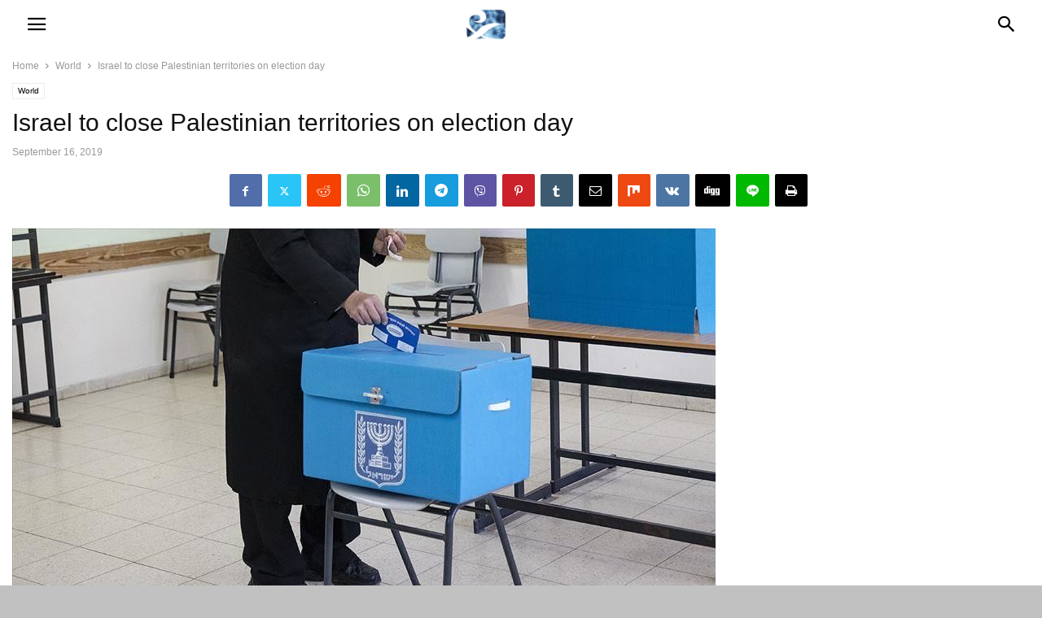

--- FILE ---
content_type: text/html; charset=UTF-8
request_url: https://www.alaturkanews.com/2019/09/16/israel-to-close-palestinian-territories-on-election-day/
body_size: 18201
content:
<!doctype html >
<!--[if IE 8]>    <html class="ie8" lang="en"> <![endif]-->
<!--[if IE 9]>    <html class="ie9" lang="en"> <![endif]-->
<!--[if gt IE 8]><!--> <html lang="en-US" prefix="og: https://ogp.me/ns#"> <!--<![endif]-->
<head>
    <meta charset="UTF-8" />
    <meta name="viewport" content="width=device-width, initial-scale=1.0">
    <link rel="pingback" href="https://www.alaturkanews.com/xmlrpc.php" />
    <link rel="icon" type="image/png" href="https://alaturkanews.com/wp-content/uploads/2024/10/alaturka-news.png"><!-- Google tag (gtag.js) consent mode dataLayer added by Site Kit -->
<script type="text/javascript" id="google_gtagjs-js-consent-mode-data-layer">
/* <![CDATA[ */
window.dataLayer = window.dataLayer || [];function gtag(){dataLayer.push(arguments);}
gtag('consent', 'default', {"ad_personalization":"denied","ad_storage":"denied","ad_user_data":"denied","analytics_storage":"denied","functionality_storage":"denied","security_storage":"denied","personalization_storage":"denied","region":["AT","BE","BG","CH","CY","CZ","DE","DK","EE","ES","FI","FR","GB","GR","HR","HU","IE","IS","IT","LI","LT","LU","LV","MT","NL","NO","PL","PT","RO","SE","SI","SK"],"wait_for_update":500});
window._googlesitekitConsentCategoryMap = {"statistics":["analytics_storage"],"marketing":["ad_storage","ad_user_data","ad_personalization"],"functional":["functionality_storage","security_storage"],"preferences":["personalization_storage"]};
window._googlesitekitConsents = {"ad_personalization":"denied","ad_storage":"denied","ad_user_data":"denied","analytics_storage":"denied","functionality_storage":"denied","security_storage":"denied","personalization_storage":"denied","region":["AT","BE","BG","CH","CY","CZ","DE","DK","EE","ES","FI","FR","GB","GR","HR","HU","IE","IS","IT","LI","LT","LU","LV","MT","NL","NO","PL","PT","RO","SE","SI","SK"],"wait_for_update":500};
/* ]]> */
</script>
<!-- End Google tag (gtag.js) consent mode dataLayer added by Site Kit -->

<!-- Search Engine Optimization by Rank Math - https://rankmath.com/ -->
<title>Israel to close Palestinian territories on election day - Alaturka News</title>
<meta name="description" content="JERUSALEM"/>
<meta name="robots" content="index, follow, max-snippet:-1, max-video-preview:-1, max-image-preview:large"/>
<link rel="canonical" href="https://www.alaturkanews.com/2019/09/16/israel-to-close-palestinian-territories-on-election-day/" />
<meta property="og:locale" content="en_US" />
<meta property="og:type" content="article" />
<meta property="og:title" content="Israel to close Palestinian territories on election day - Alaturka News" />
<meta property="og:description" content="JERUSALEM" />
<meta property="og:url" content="https://www.alaturkanews.com/2019/09/16/israel-to-close-palestinian-territories-on-election-day/" />
<meta property="og:site_name" content="Alaturka News" />
<meta property="article:tag" content="world" />
<meta property="article:section" content="World" />
<meta property="og:image" content="https://cdnuploads.aa.com.tr/uploads/Contents/2019/09/16/thumbs_b_c_ccb532eb98f78ef62dd1e171f91b93c2.jpg" />
<meta property="og:image:secure_url" content="https://cdnuploads.aa.com.tr/uploads/Contents/2019/09/16/thumbs_b_c_ccb532eb98f78ef62dd1e171f91b93c2.jpg" />
<meta property="og:image:alt" content="Israel to close Palestinian territories on election day" />
<meta property="article:published_time" content="2019-09-16T06:37:19-07:00" />
<meta name="twitter:card" content="summary_large_image" />
<meta name="twitter:title" content="Israel to close Palestinian territories on election day - Alaturka News" />
<meta name="twitter:description" content="JERUSALEM" />
<meta name="twitter:image" content="https://www.alaturkanews.com/wp-content/uploads/2026/01/alaturka-news-cover.jpg" />
<meta name="twitter:label1" content="Written by" />
<meta name="twitter:data1" content="alaturkanews" />
<meta name="twitter:label2" content="Time to read" />
<meta name="twitter:data2" content="1 minute" />
<script type="application/ld+json" class="rank-math-schema">{"@context":"https://schema.org","@graph":[{"@type":"Organization","@id":"https://www.alaturkanews.com/#organization","name":"Alaturka News","url":"https://www.alaturkanews.com","logo":{"@type":"ImageObject","@id":"https://www.alaturkanews.com/#logo","url":"https://www.alaturkanews.com/wp-content/uploads/2026/01/alaturka-news.jpg","contentUrl":"https://www.alaturkanews.com/wp-content/uploads/2026/01/alaturka-news.jpg","caption":"Alaturka News","inLanguage":"en-US","width":"500","height":"500"}},{"@type":"WebSite","@id":"https://www.alaturkanews.com/#website","url":"https://www.alaturkanews.com","name":"Alaturka News","publisher":{"@id":"https://www.alaturkanews.com/#organization"},"inLanguage":"en-US"},{"@type":"WebPage","@id":"https://www.alaturkanews.com/2019/09/16/israel-to-close-palestinian-territories-on-election-day/#webpage","url":"https://www.alaturkanews.com/2019/09/16/israel-to-close-palestinian-territories-on-election-day/","name":"Israel to close Palestinian territories on election day - Alaturka News","datePublished":"2019-09-16T06:37:19-07:00","dateModified":"2019-09-16T06:37:19-07:00","isPartOf":{"@id":"https://www.alaturkanews.com/#website"},"inLanguage":"en-US"},{"@type":"Person","@id":"https://www.alaturkanews.com/author/alaturkanews/","name":"alaturkanews","url":"https://www.alaturkanews.com/author/alaturkanews/","image":{"@type":"ImageObject","@id":"https://secure.gravatar.com/avatar/86038ccf694d452b1045b4eab40c0dae7b653c4803c9b11118dd42f23d3a94c6?s=96&amp;d=mm&amp;r=g","url":"https://secure.gravatar.com/avatar/86038ccf694d452b1045b4eab40c0dae7b653c4803c9b11118dd42f23d3a94c6?s=96&amp;d=mm&amp;r=g","caption":"alaturkanews","inLanguage":"en-US"},"worksFor":{"@id":"https://www.alaturkanews.com/#organization"}},{"@type":"BlogPosting","headline":"Israel to close Palestinian territories on election day - Alaturka News","datePublished":"2019-09-16T06:37:19-07:00","dateModified":"2019-09-16T06:37:19-07:00","articleSection":"World","author":{"@id":"https://www.alaturkanews.com/author/alaturkanews/","name":"alaturkanews"},"publisher":{"@id":"https://www.alaturkanews.com/#organization"},"description":"JERUSALEM","name":"Israel to close Palestinian territories on election day - Alaturka News","@id":"https://www.alaturkanews.com/2019/09/16/israel-to-close-palestinian-territories-on-election-day/#richSnippet","isPartOf":{"@id":"https://www.alaturkanews.com/2019/09/16/israel-to-close-palestinian-territories-on-election-day/#webpage"},"inLanguage":"en-US","mainEntityOfPage":{"@id":"https://www.alaturkanews.com/2019/09/16/israel-to-close-palestinian-territories-on-election-day/#webpage"}}]}</script>
<!-- /Rank Math WordPress SEO plugin -->

<link rel='dns-prefetch' href='//www.googletagmanager.com' />
<link rel='dns-prefetch' href='//stats.wp.com' />
<link rel='dns-prefetch' href='//jetpack.wordpress.com' />
<link rel='dns-prefetch' href='//s0.wp.com' />
<link rel='dns-prefetch' href='//public-api.wordpress.com' />
<link rel='dns-prefetch' href='//0.gravatar.com' />
<link rel='dns-prefetch' href='//1.gravatar.com' />
<link rel='dns-prefetch' href='//2.gravatar.com' />
<link rel='dns-prefetch' href='//pagead2.googlesyndication.com' />
<link rel="alternate" type="application/rss+xml" title="Alaturka News &raquo; Israel to close Palestinian territories on election day Comments Feed" href="https://www.alaturkanews.com/2019/09/16/israel-to-close-palestinian-territories-on-election-day/feed/" />
<link rel="alternate" title="oEmbed (JSON)" type="application/json+oembed" href="https://www.alaturkanews.com/wp-json/oembed/1.0/embed?url=https%3A%2F%2Fwww.alaturkanews.com%2F2019%2F09%2F16%2Fisrael-to-close-palestinian-territories-on-election-day%2F" />
<link rel="alternate" title="oEmbed (XML)" type="text/xml+oembed" href="https://www.alaturkanews.com/wp-json/oembed/1.0/embed?url=https%3A%2F%2Fwww.alaturkanews.com%2F2019%2F09%2F16%2Fisrael-to-close-palestinian-territories-on-election-day%2F&#038;format=xml" />
<style id='wp-img-auto-sizes-contain-inline-css' type='text/css'>
img:is([sizes=auto i],[sizes^="auto," i]){contain-intrinsic-size:3000px 1500px}
/*# sourceURL=wp-img-auto-sizes-contain-inline-css */
</style>

<style id='wp-emoji-styles-inline-css' type='text/css'>

	img.wp-smiley, img.emoji {
		display: inline !important;
		border: none !important;
		box-shadow: none !important;
		height: 1em !important;
		width: 1em !important;
		margin: 0 0.07em !important;
		vertical-align: -0.1em !important;
		background: none !important;
		padding: 0 !important;
	}
/*# sourceURL=wp-emoji-styles-inline-css */
</style>
<link rel='stylesheet' id='wp-block-library-css' href='https://www.alaturkanews.com/wp-includes/css/dist/block-library/style.min.css?ver=6.9' type='text/css' media='all' />
<style id='global-styles-inline-css' type='text/css'>
:root{--wp--preset--aspect-ratio--square: 1;--wp--preset--aspect-ratio--4-3: 4/3;--wp--preset--aspect-ratio--3-4: 3/4;--wp--preset--aspect-ratio--3-2: 3/2;--wp--preset--aspect-ratio--2-3: 2/3;--wp--preset--aspect-ratio--16-9: 16/9;--wp--preset--aspect-ratio--9-16: 9/16;--wp--preset--color--black: #000000;--wp--preset--color--cyan-bluish-gray: #abb8c3;--wp--preset--color--white: #ffffff;--wp--preset--color--pale-pink: #f78da7;--wp--preset--color--vivid-red: #cf2e2e;--wp--preset--color--luminous-vivid-orange: #ff6900;--wp--preset--color--luminous-vivid-amber: #fcb900;--wp--preset--color--light-green-cyan: #7bdcb5;--wp--preset--color--vivid-green-cyan: #00d084;--wp--preset--color--pale-cyan-blue: #8ed1fc;--wp--preset--color--vivid-cyan-blue: #0693e3;--wp--preset--color--vivid-purple: #9b51e0;--wp--preset--gradient--vivid-cyan-blue-to-vivid-purple: linear-gradient(135deg,rgb(6,147,227) 0%,rgb(155,81,224) 100%);--wp--preset--gradient--light-green-cyan-to-vivid-green-cyan: linear-gradient(135deg,rgb(122,220,180) 0%,rgb(0,208,130) 100%);--wp--preset--gradient--luminous-vivid-amber-to-luminous-vivid-orange: linear-gradient(135deg,rgb(252,185,0) 0%,rgb(255,105,0) 100%);--wp--preset--gradient--luminous-vivid-orange-to-vivid-red: linear-gradient(135deg,rgb(255,105,0) 0%,rgb(207,46,46) 100%);--wp--preset--gradient--very-light-gray-to-cyan-bluish-gray: linear-gradient(135deg,rgb(238,238,238) 0%,rgb(169,184,195) 100%);--wp--preset--gradient--cool-to-warm-spectrum: linear-gradient(135deg,rgb(74,234,220) 0%,rgb(151,120,209) 20%,rgb(207,42,186) 40%,rgb(238,44,130) 60%,rgb(251,105,98) 80%,rgb(254,248,76) 100%);--wp--preset--gradient--blush-light-purple: linear-gradient(135deg,rgb(255,206,236) 0%,rgb(152,150,240) 100%);--wp--preset--gradient--blush-bordeaux: linear-gradient(135deg,rgb(254,205,165) 0%,rgb(254,45,45) 50%,rgb(107,0,62) 100%);--wp--preset--gradient--luminous-dusk: linear-gradient(135deg,rgb(255,203,112) 0%,rgb(199,81,192) 50%,rgb(65,88,208) 100%);--wp--preset--gradient--pale-ocean: linear-gradient(135deg,rgb(255,245,203) 0%,rgb(182,227,212) 50%,rgb(51,167,181) 100%);--wp--preset--gradient--electric-grass: linear-gradient(135deg,rgb(202,248,128) 0%,rgb(113,206,126) 100%);--wp--preset--gradient--midnight: linear-gradient(135deg,rgb(2,3,129) 0%,rgb(40,116,252) 100%);--wp--preset--font-size--small: 13px;--wp--preset--font-size--medium: 20px;--wp--preset--font-size--large: 36px;--wp--preset--font-size--x-large: 42px;--wp--preset--spacing--20: 0.44rem;--wp--preset--spacing--30: 0.67rem;--wp--preset--spacing--40: 1rem;--wp--preset--spacing--50: 1.5rem;--wp--preset--spacing--60: 2.25rem;--wp--preset--spacing--70: 3.38rem;--wp--preset--spacing--80: 5.06rem;--wp--preset--shadow--natural: 6px 6px 9px rgba(0, 0, 0, 0.2);--wp--preset--shadow--deep: 12px 12px 50px rgba(0, 0, 0, 0.4);--wp--preset--shadow--sharp: 6px 6px 0px rgba(0, 0, 0, 0.2);--wp--preset--shadow--outlined: 6px 6px 0px -3px rgb(255, 255, 255), 6px 6px rgb(0, 0, 0);--wp--preset--shadow--crisp: 6px 6px 0px rgb(0, 0, 0);}:where(.is-layout-flex){gap: 0.5em;}:where(.is-layout-grid){gap: 0.5em;}body .is-layout-flex{display: flex;}.is-layout-flex{flex-wrap: wrap;align-items: center;}.is-layout-flex > :is(*, div){margin: 0;}body .is-layout-grid{display: grid;}.is-layout-grid > :is(*, div){margin: 0;}:where(.wp-block-columns.is-layout-flex){gap: 2em;}:where(.wp-block-columns.is-layout-grid){gap: 2em;}:where(.wp-block-post-template.is-layout-flex){gap: 1.25em;}:where(.wp-block-post-template.is-layout-grid){gap: 1.25em;}.has-black-color{color: var(--wp--preset--color--black) !important;}.has-cyan-bluish-gray-color{color: var(--wp--preset--color--cyan-bluish-gray) !important;}.has-white-color{color: var(--wp--preset--color--white) !important;}.has-pale-pink-color{color: var(--wp--preset--color--pale-pink) !important;}.has-vivid-red-color{color: var(--wp--preset--color--vivid-red) !important;}.has-luminous-vivid-orange-color{color: var(--wp--preset--color--luminous-vivid-orange) !important;}.has-luminous-vivid-amber-color{color: var(--wp--preset--color--luminous-vivid-amber) !important;}.has-light-green-cyan-color{color: var(--wp--preset--color--light-green-cyan) !important;}.has-vivid-green-cyan-color{color: var(--wp--preset--color--vivid-green-cyan) !important;}.has-pale-cyan-blue-color{color: var(--wp--preset--color--pale-cyan-blue) !important;}.has-vivid-cyan-blue-color{color: var(--wp--preset--color--vivid-cyan-blue) !important;}.has-vivid-purple-color{color: var(--wp--preset--color--vivid-purple) !important;}.has-black-background-color{background-color: var(--wp--preset--color--black) !important;}.has-cyan-bluish-gray-background-color{background-color: var(--wp--preset--color--cyan-bluish-gray) !important;}.has-white-background-color{background-color: var(--wp--preset--color--white) !important;}.has-pale-pink-background-color{background-color: var(--wp--preset--color--pale-pink) !important;}.has-vivid-red-background-color{background-color: var(--wp--preset--color--vivid-red) !important;}.has-luminous-vivid-orange-background-color{background-color: var(--wp--preset--color--luminous-vivid-orange) !important;}.has-luminous-vivid-amber-background-color{background-color: var(--wp--preset--color--luminous-vivid-amber) !important;}.has-light-green-cyan-background-color{background-color: var(--wp--preset--color--light-green-cyan) !important;}.has-vivid-green-cyan-background-color{background-color: var(--wp--preset--color--vivid-green-cyan) !important;}.has-pale-cyan-blue-background-color{background-color: var(--wp--preset--color--pale-cyan-blue) !important;}.has-vivid-cyan-blue-background-color{background-color: var(--wp--preset--color--vivid-cyan-blue) !important;}.has-vivid-purple-background-color{background-color: var(--wp--preset--color--vivid-purple) !important;}.has-black-border-color{border-color: var(--wp--preset--color--black) !important;}.has-cyan-bluish-gray-border-color{border-color: var(--wp--preset--color--cyan-bluish-gray) !important;}.has-white-border-color{border-color: var(--wp--preset--color--white) !important;}.has-pale-pink-border-color{border-color: var(--wp--preset--color--pale-pink) !important;}.has-vivid-red-border-color{border-color: var(--wp--preset--color--vivid-red) !important;}.has-luminous-vivid-orange-border-color{border-color: var(--wp--preset--color--luminous-vivid-orange) !important;}.has-luminous-vivid-amber-border-color{border-color: var(--wp--preset--color--luminous-vivid-amber) !important;}.has-light-green-cyan-border-color{border-color: var(--wp--preset--color--light-green-cyan) !important;}.has-vivid-green-cyan-border-color{border-color: var(--wp--preset--color--vivid-green-cyan) !important;}.has-pale-cyan-blue-border-color{border-color: var(--wp--preset--color--pale-cyan-blue) !important;}.has-vivid-cyan-blue-border-color{border-color: var(--wp--preset--color--vivid-cyan-blue) !important;}.has-vivid-purple-border-color{border-color: var(--wp--preset--color--vivid-purple) !important;}.has-vivid-cyan-blue-to-vivid-purple-gradient-background{background: var(--wp--preset--gradient--vivid-cyan-blue-to-vivid-purple) !important;}.has-light-green-cyan-to-vivid-green-cyan-gradient-background{background: var(--wp--preset--gradient--light-green-cyan-to-vivid-green-cyan) !important;}.has-luminous-vivid-amber-to-luminous-vivid-orange-gradient-background{background: var(--wp--preset--gradient--luminous-vivid-amber-to-luminous-vivid-orange) !important;}.has-luminous-vivid-orange-to-vivid-red-gradient-background{background: var(--wp--preset--gradient--luminous-vivid-orange-to-vivid-red) !important;}.has-very-light-gray-to-cyan-bluish-gray-gradient-background{background: var(--wp--preset--gradient--very-light-gray-to-cyan-bluish-gray) !important;}.has-cool-to-warm-spectrum-gradient-background{background: var(--wp--preset--gradient--cool-to-warm-spectrum) !important;}.has-blush-light-purple-gradient-background{background: var(--wp--preset--gradient--blush-light-purple) !important;}.has-blush-bordeaux-gradient-background{background: var(--wp--preset--gradient--blush-bordeaux) !important;}.has-luminous-dusk-gradient-background{background: var(--wp--preset--gradient--luminous-dusk) !important;}.has-pale-ocean-gradient-background{background: var(--wp--preset--gradient--pale-ocean) !important;}.has-electric-grass-gradient-background{background: var(--wp--preset--gradient--electric-grass) !important;}.has-midnight-gradient-background{background: var(--wp--preset--gradient--midnight) !important;}.has-small-font-size{font-size: var(--wp--preset--font-size--small) !important;}.has-medium-font-size{font-size: var(--wp--preset--font-size--medium) !important;}.has-large-font-size{font-size: var(--wp--preset--font-size--large) !important;}.has-x-large-font-size{font-size: var(--wp--preset--font-size--x-large) !important;}
/*# sourceURL=global-styles-inline-css */
</style>

<style id='classic-theme-styles-inline-css' type='text/css'>
/*! This file is auto-generated */
.wp-block-button__link{color:#fff;background-color:#32373c;border-radius:9999px;box-shadow:none;text-decoration:none;padding:calc(.667em + 2px) calc(1.333em + 2px);font-size:1.125em}.wp-block-file__button{background:#32373c;color:#fff;text-decoration:none}
/*# sourceURL=/wp-includes/css/classic-themes.min.css */
</style>
<link rel='stylesheet' id='td-plugin-multi-purpose-css' href='https://www.alaturkanews.com/wp-content/plugins/td-composer/td-multi-purpose/style.css?ver=492e3cf54bd42df3b24a3de8e2307cafx' type='text/css' media='all' />
<link rel='stylesheet' id='td-theme-css' href='https://www.alaturkanews.com/wp-content/plugins/td-composer/mobile/style.css?ver=12.7.1' type='text/css' media='all' />
<script type="text/javascript" src="https://www.alaturkanews.com/wp-includes/js/jquery/jquery.min.js?ver=3.7.1" id="jquery-core-js"></script>
<script type="text/javascript" src="https://www.alaturkanews.com/wp-includes/js/jquery/jquery-migrate.min.js?ver=3.4.1" id="jquery-migrate-js"></script>

<!-- Google tag (gtag.js) snippet added by Site Kit -->
<!-- Google Analytics snippet added by Site Kit -->
<script type="text/javascript" src="https://www.googletagmanager.com/gtag/js?id=GT-NC66N4J" id="google_gtagjs-js" async></script>
<script type="text/javascript" id="google_gtagjs-js-after">
/* <![CDATA[ */
window.dataLayer = window.dataLayer || [];function gtag(){dataLayer.push(arguments);}
gtag("set","linker",{"domains":["www.alaturkanews.com"]});
gtag("js", new Date());
gtag("set", "developer_id.dZTNiMT", true);
gtag("config", "GT-NC66N4J", {"googlesitekit_post_type":"post"});
 window._googlesitekit = window._googlesitekit || {}; window._googlesitekit.throttledEvents = []; window._googlesitekit.gtagEvent = (name, data) => { var key = JSON.stringify( { name, data } ); if ( !! window._googlesitekit.throttledEvents[ key ] ) { return; } window._googlesitekit.throttledEvents[ key ] = true; setTimeout( () => { delete window._googlesitekit.throttledEvents[ key ]; }, 5 ); gtag( "event", name, { ...data, event_source: "site-kit" } ); }; 
//# sourceURL=google_gtagjs-js-after
/* ]]> */
</script>
<link rel="https://api.w.org/" href="https://www.alaturkanews.com/wp-json/" /><link rel="alternate" title="JSON" type="application/json" href="https://www.alaturkanews.com/wp-json/wp/v2/posts/793" /><link rel="EditURI" type="application/rsd+xml" title="RSD" href="https://www.alaturkanews.com/xmlrpc.php?rsd" />
<meta name="generator" content="WordPress 6.9" />
<link rel='shortlink' href='https://www.alaturkanews.com/?p=793' />
<meta name="generator" content="Site Kit by Google 1.170.0" />	<style>img#wpstats{display:none}</style>
		
<!-- Google AdSense meta tags added by Site Kit -->
<meta name="google-adsense-platform-account" content="ca-host-pub-2644536267352236">
<meta name="google-adsense-platform-domain" content="sitekit.withgoogle.com">
<!-- End Google AdSense meta tags added by Site Kit -->

<!-- Google AdSense snippet added by Site Kit -->
<script type="text/javascript" async="async" src="https://pagead2.googlesyndication.com/pagead/js/adsbygoogle.js?client=ca-pub-9475521887285213&amp;host=ca-host-pub-2644536267352236" crossorigin="anonymous"></script>

<!-- End Google AdSense snippet added by Site Kit -->

<!-- JS generated by theme -->

<script type="text/javascript" id="td-generated-header-js">
    
    
        // td_js_generator - mini detector
        (function(){
            var htmlTag = document.getElementsByTagName("html")[0];

            if ( navigator.userAgent.indexOf("MSIE 10.0") > -1 ) {
                htmlTag.className += ' ie10';
            }

            if ( !!navigator.userAgent.match(/Trident.*rv\:11\./) ) {
                htmlTag.className += ' ie11';
            }

            if ( /(iPad|iPhone|iPod)/g.test(navigator.userAgent) ) {
                htmlTag.className += ' td-md-is-ios';
            }

            var user_agent = navigator.userAgent.toLowerCase();
            if ( user_agent.indexOf("android") > -1 ) {
                htmlTag.className += ' td-md-is-android';
            }

            if ( -1 !== navigator.userAgent.indexOf('Mac OS X')  ) {
                htmlTag.className += ' td-md-is-os-x';
            }

            if ( /chrom(e|ium)/.test(navigator.userAgent.toLowerCase()) ) {
               htmlTag.className += ' td-md-is-chrome';
            }

            if ( -1 !== navigator.userAgent.indexOf('Firefox') ) {
                htmlTag.className += ' td-md-is-firefox';
            }

            if ( -1 !== navigator.userAgent.indexOf('Safari') && -1 === navigator.userAgent.indexOf('Chrome') ) {
                htmlTag.className += ' td-md-is-safari';
            }

            if( -1 !== navigator.userAgent.indexOf('IEMobile') ){
                htmlTag.className += ' td-md-is-iemobile';
            }

        })();


        var tdLocalCache = {};

        ( function () {
            "use strict";

            tdLocalCache = {
                data: {},
                remove: function (resource_id) {
                    delete tdLocalCache.data[resource_id];
                },
                exist: function (resource_id) {
                    return tdLocalCache.data.hasOwnProperty(resource_id) && tdLocalCache.data[resource_id] !== null;
                },
                get: function (resource_id) {
                    return tdLocalCache.data[resource_id];
                },
                set: function (resource_id, cachedData) {
                    tdLocalCache.remove(resource_id);
                    tdLocalCache.data[resource_id] = cachedData;
                }
            };
        })();

    

    
var td_ajax_url="https:\/\/www.alaturkanews.com\/wp-admin\/admin-ajax.php?td_theme_name=Newspaper&v=12.7.1";
var tdThemeName="Newspaper";
var td_please_wait="Please wait...";
var td_email_user_pass_incorrect="User or password incorrect!";
var td_email_user_incorrect="Email or username incorrect!";
var td_email_incorrect="Email incorrect!";
</script>


<!-- Header style compiled by theme -->

<style>
/* custom css - generated by TagDiv Composer */
    
.td-header-wrap {
	        background-color: #ffffff;
	    }
	    
	    #td-top-mobile-toggle i,
	    .td-search-icon .td-icon-search {
	        color: #000000;
	    }
</style>

<meta property="fb:pages" content="781204958625094" /><link rel="icon" href="https://www.alaturkanews.com/wp-content/uploads/2023/04/cropped-alaturka-news-32x32.png" sizes="32x32" />
<link rel="icon" href="https://www.alaturkanews.com/wp-content/uploads/2023/04/cropped-alaturka-news-192x192.png" sizes="192x192" />
<link rel="apple-touch-icon" href="https://www.alaturkanews.com/wp-content/uploads/2023/04/cropped-alaturka-news-180x180.png" />
<meta name="msapplication-TileImage" content="https://www.alaturkanews.com/wp-content/uploads/2023/04/cropped-alaturka-news-270x270.png" />

<!-- Button style compiled by theme -->

<style>
/* custom css - generated by TagDiv Composer */
    .tdm-btn-style1 {
					background-color: #527fb0;
				}
				.tdm-btn-style2:before {
				    border-color: #527fb0;
				}
				.tdm-btn-style2 {
				    color: #527fb0;
				}
				.tdm-btn-style3 {
				    -webkit-box-shadow: 0 2px 16px #527fb0;
                    -moz-box-shadow: 0 2px 16px #527fb0;
                    box-shadow: 0 2px 16px #527fb0;
				}
				.tdm-btn-style3:hover {
				    -webkit-box-shadow: 0 4px 26px #527fb0;
                    -moz-box-shadow: 0 4px 26px #527fb0;
                    box-shadow: 0 4px 26px #527fb0;
				}
</style>

	<style id="tdw-css-placeholder">/* custom css - generated by TagDiv Composer */
</style></head>

<body class="wp-singular post-template-default single single-post postid-793 single-format-standard wp-theme- wp-child-theme- td-standard-pack" itemscope="itemscope" itemtype="https://schema.org/WebPage">


    
        <div class="td-scroll-up"><i class="td-icon-menu-up"></i></div>

    <div class="td-menu-background" style="visibility:hidden"></div>
<div id="td-mobile-nav" style="visibility:hidden">
    <div class="td-mobile-container">
        <!-- mobile menu top section -->
        <div class="td-menu-socials-wrap">
            <!-- socials -->
            <div class="td-menu-socials">
                    
        <span class="td-social-icon-wrap">
            <a target="_blank" href="https://www.facebook.com/alaturkanews" title="Facebook">
                <i class="td-icon-font td-icon-facebook"></i>
                <span style="display: none">Facebook</span>
            </a>
        </span>
        <span class="td-social-icon-wrap">
            <a target="_blank" href="https://www.instagram.com/alaturkanews/" title="Instagram">
                <i class="td-icon-font td-icon-instagram"></i>
                <span style="display: none">Instagram</span>
            </a>
        </span>
        <span class="td-social-icon-wrap">
            <a target="_blank" href="https://www.pinterest.com/alaturkanews/" title="Pinterest">
                <i class="td-icon-font td-icon-pinterest"></i>
                <span style="display: none">Pinterest</span>
            </a>
        </span>
        <span class="td-social-icon-wrap">
            <a target="_blank" href="https://twitter.com/alaturkanews" title="Twitter">
                <i class="td-icon-font td-icon-twitter"></i>
                <span style="display: none">Twitter</span>
            </a>
        </span>            </div>
            <!-- close button -->
            <div class="td-mobile-close">
                <span><i class="td-icon-close-mobile"></i></span>
            </div>
        </div>

        <!-- login section -->
        
        <!-- menu section -->
        <div class="td-mobile-content">
            <div class="menu-main-nav-container"><ul id="menu-main-nav" class="td-mobile-main-menu"><li id="menu-item-163" class="menu-item menu-item-type-taxonomy menu-item-object-category menu-item-163"><a href="https://www.alaturkanews.com/category/analysis/">Analysis</a></li>
<li id="menu-item-66" class="menu-item menu-item-type-taxonomy menu-item-object-category menu-item-66"><a href="https://www.alaturkanews.com/category/economy/">Economy</a></li>
<li id="menu-item-165" class="menu-item menu-item-type-taxonomy menu-item-object-category menu-item-165"><a href="https://www.alaturkanews.com/category/politics/">Politics</a></li>
<li id="menu-item-48" class="menu-item menu-item-type-taxonomy menu-item-object-category menu-item-48"><a href="https://www.alaturkanews.com/category/sports/">Sports</a></li>
<li id="menu-item-166" class="menu-item menu-item-type-taxonomy menu-item-object-category menu-item-166"><a href="https://www.alaturkanews.com/category/turkey/">Turkey</a></li>
<li id="menu-item-47" class="menu-item menu-item-type-taxonomy menu-item-object-category current-post-ancestor current-menu-parent current-post-parent menu-item-47"><a href="https://www.alaturkanews.com/category/world/">World</a></li>
<li id="menu-item-329967" class="menu-item menu-item-type-taxonomy menu-item-object-category menu-item-329967"><a href="https://www.alaturkanews.com/category/hollywood/">Hollywood</a></li>
</ul></div>        </div>
    </div>

    <!-- register/login section -->
    </div>    <div class="td-search-background" style="visibility:hidden"></div>
<div class="td-search-wrap" style="visibility:hidden">
	<div class="td-drop-down-search">
		<form method="get" class="td-search-form" action="https://www.alaturkanews.com/">
			<!-- close button -->
			<div class="td-search-close">
				<span><i class="td-icon-close-mobile"></i></span>
			</div>
			
				<div role="search" class="td-search-input">
				<span>Search</span>

					<input id="td-header-search" type="text" value="" name="s" autocomplete="off" />
					<input class="wpb_button wpb_btn-inverse btn" type="submit" id="td-header-search-top" value="Search" />
				</div>

			
		</form>
		<div id="td-aj-search"></div>
	</div>
</div>
    <div id="td-outer-wrap">
        <div class="td-header-wrap">
            <div class="td-container">
                <div id="td-header-menu">
    <div id="td-top-mobile-toggle"><span><i class="td-icon-font td-icon-mobile"></i></span></div>
    <div class="td-main-menu-logo">
        
        <a class="td-mobile-logo" aria-label="Logo" href="https://www.alaturkanews.com/">
            <img class="td-retina-data"
                 data-retina="https://alaturkanews.com/wp-content/uploads/2024/06/alaturka-news-mobile-footer-280x96.png.png"
                 src="https://alaturkanews.com/wp-content/uploads/2024/06/alaturaka-news-mobile-footer-140x50-1.png"
                 alt=""  width="140" height="50"/>
        </a>
        </div>
    <!-- Search -->
    <div class="td-search-icon">
            <span id="td-header-search-button"><i class="td-icon-search"></i></span>
    </div>
</div>

            </div>
        </div>

        
	<div class="td-container">

	    <!-- breadcrumbs -->
	    <div class="td-crumb-container"><div class="entry-crumbs"><span><a title="" class="entry-crumb" href="https://www.alaturkanews.com/">Home</a></span> <i class="td-icon-right td-bread-sep"></i> <span><a title="View all posts in World" class="entry-crumb" href="https://www.alaturkanews.com/category/world/">World</a></span> <i class="td-icon-right td-bread-sep td-bred-no-url-last"></i> <span class="td-bred-no-url-last">Israel to close Palestinian territories on election day</span></div></div>

	    <!-- post content -->
	    
	    <article id="post-793" class="post-793 post type-post status-publish format-standard has-post-thumbnail category-world tag-world" itemscope itemtype="https://schema.org/Article">
		    <div class="td-post-header">

			    <ul class="td-category"><li class="entry-category"><a  href="https://www.alaturkanews.com/category/world/">World</a></li></ul>
			    <header class="td-post-title">
				    <h1 class="entry-title">Israel to close Palestinian territories on election day</h1>
				    
				    <div class="td-module-meta-info">
					    					    <span class="td-post-date"><time class="entry-date updated td-module-date" datetime="2019-09-16T06:37:19-07:00" >September 16, 2019</time></span>                                                					    				    </div>
			    </header>

		    </div>

		    <div class="td-post-content">

			    			    <div class="td-post-sharing-top"><div id="td_social_sharing_article_top" class="td-post-sharing td-ps-bg td-ps-notext td-post-sharing-style1 "><div class="td-post-sharing-visible"><a class="td-social-sharing-button td-social-sharing-button-js td-social-network td-social-facebook" href="https://www.facebook.com/sharer.php?u=https%3A%2F%2Fwww.alaturkanews.com%2F2019%2F09%2F16%2Fisrael-to-close-palestinian-territories-on-election-day%2F" title="Facebook" ><div class="td-social-but-icon"><i class="td-icon-facebook"></i></div><div class="td-social-but-text">Facebook</div></a><a class="td-social-sharing-button td-social-sharing-button-js td-social-network td-social-twitter" href="https://twitter.com/intent/tweet?text=Israel+to+close+Palestinian+territories+on+election+day&url=https%3A%2F%2Fwww.alaturkanews.com%2F2019%2F09%2F16%2Fisrael-to-close-palestinian-territories-on-election-day%2F&via=alaturkanews" title="Twitter" ><div class="td-social-but-icon"><i class="td-icon-twitter"></i></div><div class="td-social-but-text">Twitter</div></a><a class="td-social-sharing-button td-social-sharing-button-js td-social-network td-social-reddit" href="https://reddit.com/submit?url=https://www.alaturkanews.com/2019/09/16/israel-to-close-palestinian-territories-on-election-day/&title=Israel+to+close+Palestinian+territories+on+election+day" title="ReddIt" ><div class="td-social-but-icon"><i class="td-icon-reddit"></i></div><div class="td-social-but-text">ReddIt</div></a><a class="td-social-sharing-button td-social-sharing-button-js td-social-network td-social-whatsapp" href="https://api.whatsapp.com/send?text=Israel+to+close+Palestinian+territories+on+election+day %0A%0A https://www.alaturkanews.com/2019/09/16/israel-to-close-palestinian-territories-on-election-day/" title="WhatsApp" ><div class="td-social-but-icon"><i class="td-icon-whatsapp"></i></div><div class="td-social-but-text">WhatsApp</div></a><a class="td-social-sharing-button td-social-sharing-button-js td-social-network td-social-linkedin" href="https://www.linkedin.com/shareArticle?mini=true&url=https://www.alaturkanews.com/2019/09/16/israel-to-close-palestinian-territories-on-election-day/&title=Israel+to+close+Palestinian+territories+on+election+day" title="Linkedin" ><div class="td-social-but-icon"><i class="td-icon-linkedin"></i></div><div class="td-social-but-text">Linkedin</div></a><a class="td-social-sharing-button td-social-sharing-button-js td-social-network td-social-telegram" href="https://telegram.me/share/url?url=https://www.alaturkanews.com/2019/09/16/israel-to-close-palestinian-territories-on-election-day/&text=Israel+to+close+Palestinian+territories+on+election+day" title="Telegram" ><div class="td-social-but-icon"><i class="td-icon-telegram"></i></div><div class="td-social-but-text">Telegram</div></a><a class="td-social-sharing-button td-social-sharing-button-js td-social-network td-social-viber" href="viber://forward?text=Israel+to+close+Palestinian+territories+on+election+day https://www.alaturkanews.com/2019/09/16/israel-to-close-palestinian-territories-on-election-day/" title="Viber" ><div class="td-social-but-icon"><i class="td-icon-viber"></i></div><div class="td-social-but-text">Viber</div></a><a class="td-social-sharing-button td-social-sharing-button-js td-social-network td-social-pinterest" href="https://pinterest.com/pin/create/button/?url=https://www.alaturkanews.com/2019/09/16/israel-to-close-palestinian-territories-on-election-day/&amp;media=&description=Israel+to+close+Palestinian+territories+on+election+day" title="Pinterest" ><div class="td-social-but-icon"><i class="td-icon-pinterest"></i></div><div class="td-social-but-text">Pinterest</div></a><a class="td-social-sharing-button td-social-sharing-button-js td-social-network td-social-tumblr" href="https://www.tumblr.com/share/link?url=https://www.alaturkanews.com/2019/09/16/israel-to-close-palestinian-territories-on-election-day/&name=Israel to close Palestinian territories on election day" title="Tumblr" ><div class="td-social-but-icon"><i class="td-icon-tumblr"></i></div><div class="td-social-but-text">Tumblr</div></a><a class="td-social-sharing-button td-social-sharing-button-js td-social-network td-social-mail" href="mailto:?subject=Israel to close Palestinian territories on election day&body=https://www.alaturkanews.com/2019/09/16/israel-to-close-palestinian-territories-on-election-day/" title="Email" ><div class="td-social-but-icon"><i class="td-icon-mail"></i></div><div class="td-social-but-text">Email</div></a><a class="td-social-sharing-button td-social-sharing-button-js td-social-network td-social-stumbleupon" href="https://www.mix.com/add?url=https://www.alaturkanews.com/2019/09/16/israel-to-close-palestinian-territories-on-election-day/" title="Mix" ><div class="td-social-but-icon"><i class="td-icon-stumbleupon"></i></div><div class="td-social-but-text">Mix</div></a><a class="td-social-sharing-button td-social-sharing-button-js td-social-network td-social-vk" href="https://vk.com/share.php?url=https://www.alaturkanews.com/2019/09/16/israel-to-close-palestinian-territories-on-election-day/" title="VK" ><div class="td-social-but-icon"><i class="td-icon-vk"></i></div><div class="td-social-but-text">VK</div></a><a class="td-social-sharing-button td-social-sharing-button-js td-social-network td-social-digg" href="https://www.digg.com/submit?url=https://www.alaturkanews.com/2019/09/16/israel-to-close-palestinian-territories-on-election-day/" title="Digg" ><div class="td-social-but-icon"><i class="td-icon-digg"></i></div><div class="td-social-but-text">Digg</div></a><a class="td-social-sharing-button td-social-sharing-button-js td-social-network td-social-line" href="https://line.me/R/msg/text/?Israel+to+close+Palestinian+territories+on+election+day%0D%0Ahttps://www.alaturkanews.com/2019/09/16/israel-to-close-palestinian-territories-on-election-day/" title="LINE" ><div class="td-social-but-icon"><i class="td-icon-line"></i></div><div class="td-social-but-text">LINE</div></a><a class="td-social-sharing-button td-social-sharing-button-js td-social-network td-social-print" href="#" title="Print" ><div class="td-social-but-icon"><i class="td-icon-print"></i></div><div class="td-social-but-text">Print</div></a></div><div class="td-social-sharing-hidden"><ul class="td-pulldown-filter-list"></ul><a class="td-social-sharing-button td-social-handler td-social-expand-tabs" href="#" data-block-uid="td_social_sharing_article_top" title="More">
                                    <div class="td-social-but-icon"><i class="td-icon-plus td-social-expand-tabs-icon"></i></div>
                                </a></div></div></div>			    <div><img decoding="async" src="https://cdnuploads.aa.com.tr/uploads/Contents/2019/09/16/thumbs_b_c_ccb532eb98f78ef62dd1e171f91b93c2.jpg?v=163812" class="ff-og-image-inserted"></div>
<p><strong>JERUSALEM</strong></p>
<p>The Israeli military will impose a total closure on the occupied West Bank and the Gaza Strip during Tuesday&#8217;s parliamentary election.&nbsp;</p>
<p>&#8220;According to the security situation evaluation and directives of the political level, total closure will be imposed in the areas of the West Bank and the terminals of the Gaza Strip,&#8221; the army said in a statement.</p>
<p>The closure will be applied Monday midnight for 24 hours.</p>
<p>Israel&#8217;s parliamentary election is slated for Tuesday, five months after the last general election, as Prime Minister Benjamin Netanyahu was unable to form a majority government.</p>
<p>In what many observers saw as a last-minute ploy for votes, last week Netanyahu pledged to annex the Jordan Valley and other settlements in the occupied West Bank if he wins next week’s election. His pledge sparked an international outcry.</p>
<p>Some 650,000 Israeli Jews currently live in more than 100 settlements built since 1967, when Israel occupied the West Bank and East Jerusalem.</p>
<p>The Palestinians see these territories, along with the Gaza Strip, as integral for the establishment of a future Palestinian state.</p>
<p>International law views both the West Bank and East Jerusalem as &#8220;occupied territories&#8221; and considers all Jewish settlement-building activity there illegal.</p>
<ul>
<li>Writing by Mahmoud Barakat<br />
<span class="detay-foto-editor"><a href="https://www.aa.com.tr/en/p/subscription/1001" target="_blank" rel="noopener noreferrer">Anadolu Agency website contains only a portion of the news stories offered to subscribers in the AA News Broadcasting System (HAS), and in summarized form. <strong>Please contact us for subscription options.</strong></a></span></li>
</ul>
		    </div>

		    <footer>
			    			    
			    <div class="td-post-source-tags">
				    				    <ul class="td-tags td-post-small-box clearfix"><li><span>TAGS</span></li><li><a href="https://www.alaturkanews.com/tag/world/">world</a></li></ul>			    </div>

			    <div class="td-post-sharing-bottom"><div id="td_social_sharing_article_bottom" class="td-post-sharing td-ps-bg td-ps-notext td-post-sharing-style1 "><div class="td-post-sharing-visible"><div class="td-social-sharing-button td-social-sharing-button-js td-social-handler td-social-share-text">
                                        <div class="td-social-but-icon"><i class="td-icon-share"></i></div>
                                        <div class="td-social-but-text">Share</div>
                                    </div><a class="td-social-sharing-button td-social-sharing-button-js td-social-network td-social-facebook" href="https://www.facebook.com/sharer.php?u=https%3A%2F%2Fwww.alaturkanews.com%2F2019%2F09%2F16%2Fisrael-to-close-palestinian-territories-on-election-day%2F" title="Facebook" ><div class="td-social-but-icon"><i class="td-icon-facebook"></i></div><div class="td-social-but-text">Facebook</div></a><a class="td-social-sharing-button td-social-sharing-button-js td-social-network td-social-twitter" href="https://twitter.com/intent/tweet?text=Israel+to+close+Palestinian+territories+on+election+day&url=https%3A%2F%2Fwww.alaturkanews.com%2F2019%2F09%2F16%2Fisrael-to-close-palestinian-territories-on-election-day%2F&via=alaturkanews" title="Twitter" ><div class="td-social-but-icon"><i class="td-icon-twitter"></i></div><div class="td-social-but-text">Twitter</div></a><a class="td-social-sharing-button td-social-sharing-button-js td-social-network td-social-reddit" href="https://reddit.com/submit?url=https://www.alaturkanews.com/2019/09/16/israel-to-close-palestinian-territories-on-election-day/&title=Israel+to+close+Palestinian+territories+on+election+day" title="ReddIt" ><div class="td-social-but-icon"><i class="td-icon-reddit"></i></div><div class="td-social-but-text">ReddIt</div></a><a class="td-social-sharing-button td-social-sharing-button-js td-social-network td-social-whatsapp" href="https://api.whatsapp.com/send?text=Israel+to+close+Palestinian+territories+on+election+day %0A%0A https://www.alaturkanews.com/2019/09/16/israel-to-close-palestinian-territories-on-election-day/" title="WhatsApp" ><div class="td-social-but-icon"><i class="td-icon-whatsapp"></i></div><div class="td-social-but-text">WhatsApp</div></a><a class="td-social-sharing-button td-social-sharing-button-js td-social-network td-social-linkedin" href="https://www.linkedin.com/shareArticle?mini=true&url=https://www.alaturkanews.com/2019/09/16/israel-to-close-palestinian-territories-on-election-day/&title=Israel+to+close+Palestinian+territories+on+election+day" title="Linkedin" ><div class="td-social-but-icon"><i class="td-icon-linkedin"></i></div><div class="td-social-but-text">Linkedin</div></a><a class="td-social-sharing-button td-social-sharing-button-js td-social-network td-social-telegram" href="https://telegram.me/share/url?url=https://www.alaturkanews.com/2019/09/16/israel-to-close-palestinian-territories-on-election-day/&text=Israel+to+close+Palestinian+territories+on+election+day" title="Telegram" ><div class="td-social-but-icon"><i class="td-icon-telegram"></i></div><div class="td-social-but-text">Telegram</div></a><a class="td-social-sharing-button td-social-sharing-button-js td-social-network td-social-viber" href="viber://forward?text=Israel+to+close+Palestinian+territories+on+election+day https://www.alaturkanews.com/2019/09/16/israel-to-close-palestinian-territories-on-election-day/" title="Viber" ><div class="td-social-but-icon"><i class="td-icon-viber"></i></div><div class="td-social-but-text">Viber</div></a><a class="td-social-sharing-button td-social-sharing-button-js td-social-network td-social-pinterest" href="https://pinterest.com/pin/create/button/?url=https://www.alaturkanews.com/2019/09/16/israel-to-close-palestinian-territories-on-election-day/&amp;media=&description=Israel+to+close+Palestinian+territories+on+election+day" title="Pinterest" ><div class="td-social-but-icon"><i class="td-icon-pinterest"></i></div><div class="td-social-but-text">Pinterest</div></a><a class="td-social-sharing-button td-social-sharing-button-js td-social-network td-social-tumblr" href="https://www.tumblr.com/share/link?url=https://www.alaturkanews.com/2019/09/16/israel-to-close-palestinian-territories-on-election-day/&name=Israel to close Palestinian territories on election day" title="Tumblr" ><div class="td-social-but-icon"><i class="td-icon-tumblr"></i></div><div class="td-social-but-text">Tumblr</div></a><a class="td-social-sharing-button td-social-sharing-button-js td-social-network td-social-mail" href="mailto:?subject=Israel to close Palestinian territories on election day&body=https://www.alaturkanews.com/2019/09/16/israel-to-close-palestinian-territories-on-election-day/" title="Email" ><div class="td-social-but-icon"><i class="td-icon-mail"></i></div><div class="td-social-but-text">Email</div></a><a class="td-social-sharing-button td-social-sharing-button-js td-social-network td-social-stumbleupon" href="https://www.mix.com/add?url=https://www.alaturkanews.com/2019/09/16/israel-to-close-palestinian-territories-on-election-day/" title="Mix" ><div class="td-social-but-icon"><i class="td-icon-stumbleupon"></i></div><div class="td-social-but-text">Mix</div></a><a class="td-social-sharing-button td-social-sharing-button-js td-social-network td-social-vk" href="https://vk.com/share.php?url=https://www.alaturkanews.com/2019/09/16/israel-to-close-palestinian-territories-on-election-day/" title="VK" ><div class="td-social-but-icon"><i class="td-icon-vk"></i></div><div class="td-social-but-text">VK</div></a><a class="td-social-sharing-button td-social-sharing-button-js td-social-network td-social-digg" href="https://www.digg.com/submit?url=https://www.alaturkanews.com/2019/09/16/israel-to-close-palestinian-territories-on-election-day/" title="Digg" ><div class="td-social-but-icon"><i class="td-icon-digg"></i></div><div class="td-social-but-text">Digg</div></a><a class="td-social-sharing-button td-social-sharing-button-js td-social-network td-social-line" href="https://line.me/R/msg/text/?Israel+to+close+Palestinian+territories+on+election+day%0D%0Ahttps://www.alaturkanews.com/2019/09/16/israel-to-close-palestinian-territories-on-election-day/" title="LINE" ><div class="td-social-but-icon"><i class="td-icon-line"></i></div><div class="td-social-but-text">LINE</div></a><a class="td-social-sharing-button td-social-sharing-button-js td-social-network td-social-print" href="#" title="Print" ><div class="td-social-but-icon"><i class="td-icon-print"></i></div><div class="td-social-but-text">Print</div></a></div><div class="td-social-sharing-hidden"><ul class="td-pulldown-filter-list"></ul><a class="td-social-sharing-button td-social-handler td-social-expand-tabs" href="#" data-block-uid="td_social_sharing_article_bottom" title="More">
                                    <div class="td-social-but-icon"><i class="td-icon-plus td-social-expand-tabs-icon"></i></div>
                                </a></div></div></div>			    <div class="td-block-row td-post-next-prev"><div class="td-block-span6 td-post-prev-post"><div class="td-post-next-prev-content"><span>Previous article</span><a href="https://www.alaturkanews.com/2019/09/16/iran-seizes-oil-tanker-detains-11-people-aboard/">Iran seizes oil tanker, detains 11 people aboard</a></div></div><div class="td-next-prev-separator"></div><div class="td-block-span6 td-post-next-post"><div class="td-post-next-prev-content"><span>Next article</span><a href="https://www.alaturkanews.com/2019/09/16/tunisia-independent-takes-lead-in-presidential-poll/">Tunisia: Independent takes lead in presidential poll</a></div></div></div>			    <div class="td-author-name vcard author" style="display: none"><span class="fn"><a href="https://www.alaturkanews.com/author/alaturkanews/">alaturkanews</a></span></div>			    <span class="td-page-meta" itemprop="author" itemscope itemtype="https://schema.org/Person"><meta itemprop="name" content="alaturkanews"><meta itemprop="url" content="https://www.alaturkanews.com/author/alaturkanews/"></span><meta itemprop="datePublished" content="2019-09-16T06:37:19-07:00"><meta itemprop="dateModified" content="2019-09-16T06:37:19-07:00"><meta itemscope itemprop="mainEntityOfPage" itemType="https://schema.org/WebPage" itemid="https://www.alaturkanews.com/2019/09/16/israel-to-close-palestinian-territories-on-election-day/"/><span class="td-page-meta" itemprop="publisher" itemscope itemtype="https://schema.org/Organization"><span class="td-page-meta" itemprop="logo" itemscope itemtype="https://schema.org/ImageObject"><meta itemprop="url" content="https://alaturkanews.com/wp-content/uploads/2024/06/alaturka-news-272x90-1.png"></span><meta itemprop="name" content="Alaturka News"></span><meta itemprop="headline " content="Israel to close Palestinian territories on election day">		    </footer>

	    </article> <!-- /.post -->

	    <div class="td_block_wrap td_block_related_posts_mob tdi_1 td_with_ajax_pagination td-pb-border-top td_block_template_1"><h4 class="td-related-title">RELATED ARTICLES</h4><div id=tdi_1 class="td_block_inner">

	<div class="td-related-row">

	<div class="td-related-span4">

        <div class="td_module_mob_1 td_module_wrap td-animation-stack ">
            <div class="td-module-thumb"><a href="https://www.alaturkanews.com/2026/01/20/watch-the-video-will-your-industry-be-affected-by-trumps-tariffs/"  rel="bookmark" class="td-image-wrap " title="Watch the video: Will your industry be affected by Trump&#8217;s tariffs?" ><img width="265" height="198" class="entry-thumb" src="https://www.alaturkanews.com/wp-content/uploads/2026/01/watch-the-video-will-your-industry-be-affected-by-trumps-tariffs-s8ANMMuK-265x198.jpg"   alt="" title="Watch the video: Will your industry be affected by Trump&#8217;s tariffs?" /></a></div>            <div class="item-details">
                <h3 class="entry-title td-module-title"><a href="https://www.alaturkanews.com/2026/01/20/watch-the-video-will-your-industry-be-affected-by-trumps-tariffs/"  rel="bookmark" title="Watch the video: Will your industry be affected by Trump&#8217;s tariffs?">Watch the video: Will your industry be affected by Trump&#8217;s tariffs?</a></h3>
                <div class="td-module-meta-info">
	                                    <span class="td-post-author-name"><a href="https://www.alaturkanews.com/author/alaturkanews/">alaturkanews</a> <span>-</span> </span>                    <span class="td-post-date"><time class="entry-date updated td-module-date" datetime="2026-01-20T09:12:10-08:00" >January 20, 2026</time></span>                </div>
            </div>

        </div>

        
	</div> <!-- ./td-related-span4 -->

	<div class="td-related-span4">

        <div class="td_module_mob_1 td_module_wrap td-animation-stack ">
            <div class="td-module-thumb"><a href="https://www.alaturkanews.com/2026/01/04/from-berlin-to-tenerife-all-the-destinations-ryanair-wont-fly-to-anymore-in-2026/"  rel="bookmark" class="td-image-wrap " title="From Berlin to Tenerife: All the destinations Ryanair won’t fly to anymore in 2026" ><img width="265" height="198" class="entry-thumb" src="https://www.alaturkanews.com/wp-content/uploads/2026/01/from-berlin-to-tenerife-all-the-destinations-ryanair-wont-fly-to-anymore-in-2026-HQSCiCeE-265x198.jpg"   alt="" title="From Berlin to Tenerife: All the destinations Ryanair won’t fly to anymore in 2026" /></a></div>            <div class="item-details">
                <h3 class="entry-title td-module-title"><a href="https://www.alaturkanews.com/2026/01/04/from-berlin-to-tenerife-all-the-destinations-ryanair-wont-fly-to-anymore-in-2026/"  rel="bookmark" title="From Berlin to Tenerife: All the destinations Ryanair won’t fly to anymore in 2026">From Berlin to Tenerife: All the destinations Ryanair won’t fly to...</a></h3>
                <div class="td-module-meta-info">
	                                    <span class="td-post-author-name"><a href="https://www.alaturkanews.com/author/alaturkanews/">alaturkanews</a> <span>-</span> </span>                    <span class="td-post-date"><time class="entry-date updated td-module-date" datetime="2026-01-04T08:36:04-08:00" >January 4, 2026</time></span>                </div>
            </div>

        </div>

        
	</div> <!-- ./td-related-span4 -->

	<div class="td-related-span4">

        <div class="td_module_mob_1 td_module_wrap td-animation-stack ">
            <div class="td-module-thumb"><a href="https://www.alaturkanews.com/2025/12/27/go-east-poland-now-ranked-among-europes-most-popular-holiday-spots/"  rel="bookmark" class="td-image-wrap " title="Go East! Poland now ranked among Europe&#8217;s most popular holiday spots" ><img width="265" height="198" class="entry-thumb" src="https://www.alaturkanews.com/wp-content/uploads/2025/12/go-east-poland-now-ranked-among-europes-most-popular-holiday-spots-YOlKg6rp-265x198.jpg"   alt="" title="Go East! Poland now ranked among Europe&#8217;s most popular holiday spots" /></a></div>            <div class="item-details">
                <h3 class="entry-title td-module-title"><a href="https://www.alaturkanews.com/2025/12/27/go-east-poland-now-ranked-among-europes-most-popular-holiday-spots/"  rel="bookmark" title="Go East! Poland now ranked among Europe&#8217;s most popular holiday spots">Go East! Poland now ranked among Europe&#8217;s most popular holiday spots</a></h3>
                <div class="td-module-meta-info">
	                                    <span class="td-post-author-name"><a href="https://www.alaturkanews.com/author/alaturkanews/">alaturkanews</a> <span>-</span> </span>                    <span class="td-post-date"><time class="entry-date updated td-module-date" datetime="2025-12-27T03:12:05-08:00" >December 27, 2025</time></span>                </div>
            </div>

        </div>

        
	</div> <!-- ./td-related-span4 --></div><!--./row-fluid--></div></div> <!-- ./block -->
	</div>

	
	<div class="comments td-container" id="comments">
        
            <div class="td-comments-title-wrap ">
                <h4 class="block-title"><span>NO COMMENTS</span></h4>
            </div>

            
		<div id="respond" class="comment-respond">
			<h3 id="reply-title" class="comment-reply-title">What do you think?<small><a rel="nofollow" id="cancel-comment-reply-link" href="/2019/09/16/israel-to-close-palestinian-territories-on-election-day/#respond" style="display:none;">Cancel reply</a></small></h3>			<form id="commentform" class="comment-form">
				<iframe
					title="Comment Form"
					src="https://jetpack.wordpress.com/jetpack-comment/?blogid=143223684&#038;postid=793&#038;comment_registration=0&#038;require_name_email=1&#038;stc_enabled=0&#038;stb_enabled=0&#038;show_avatars=1&#038;avatar_default=mystery&#038;greeting=What+do+you+think%3F&#038;jetpack_comments_nonce=8fdd486289&#038;greeting_reply=Leave+a+Reply+to+%25s&#038;color_scheme=light&#038;lang=en_US&#038;jetpack_version=15.4&#038;iframe_unique_id=1&#038;show_cookie_consent=0&#038;has_cookie_consent=0&#038;is_current_user_subscribed=0&#038;token_key=%3Bnormal%3B&#038;sig=2281abe479cd9c6a2e58ddd7aee3e0c8b6cc6726#parent=https%3A%2F%2Fwww.alaturkanews.com%2F2019%2F09%2F16%2Fisrael-to-close-palestinian-territories-on-election-day%2F"
											name="jetpack_remote_comment"
						style="width:100%; height: 430px; border:0;"
										class="jetpack_remote_comment"
					id="jetpack_remote_comment"
					sandbox="allow-same-origin allow-top-navigation allow-scripts allow-forms allow-popups"
				>
									</iframe>
									<!--[if !IE]><!-->
					<script>
						document.addEventListener('DOMContentLoaded', function () {
							var commentForms = document.getElementsByClassName('jetpack_remote_comment');
							for (var i = 0; i < commentForms.length; i++) {
								commentForms[i].allowTransparency = false;
								commentForms[i].scrolling = 'no';
							}
						});
					</script>
					<!--<![endif]-->
							</form>
		</div>

		
		<input type="hidden" name="comment_parent" id="comment_parent" value="" />

		    </div> <!-- /.content -->
    <!-- footer AD -->
    
    <!-- footer -->
        <div class="td-mobile-footer-wrap">
        <div class="td-container">
            <div class="td-footer-wrap"><aside class="td-footer-logo"><a href="https://www.alaturkanews.com/" aria-label="Logo"><img class="td-retina-data" src="https://alaturkanews.com/wp-content/uploads/2024/10/alaturaka-news-mobile-140x50-1.png" data-retina="https://alaturkanews.com/wp-content/uploads/2024/10/alaturka-news-mobile-280x96-1.png" alt="" title=""  width="140" height="50"/></a></aside></div><div class="td-footer-wrap"><aside class="td-footer-description"><div class="block-title"><span>ABOUT US</span></div>Alaturka News - If it matters to you, it matters to us. Real News from U.S and World.</aside></div><div class="td-footer-wrap"><aside class="td-footer-social"><div class="block-title"><span>FOLLOW US</span></div>
        <span class="td-social-icon-wrap">
            <a target="_blank" href="https://www.facebook.com/alaturkanews" title="Facebook">
                <i class="td-icon-font td-icon-facebook"></i>
                <span style="display: none">Facebook</span>
            </a>
        </span>
        <span class="td-social-icon-wrap">
            <a target="_blank" href="https://www.instagram.com/alaturkanews/" title="Instagram">
                <i class="td-icon-font td-icon-instagram"></i>
                <span style="display: none">Instagram</span>
            </a>
        </span>
        <span class="td-social-icon-wrap">
            <a target="_blank" href="https://www.pinterest.com/alaturkanews/" title="Pinterest">
                <i class="td-icon-font td-icon-pinterest"></i>
                <span style="display: none">Pinterest</span>
            </a>
        </span>
        <span class="td-social-icon-wrap">
            <a target="_blank" href="https://twitter.com/alaturkanews" title="Twitter">
                <i class="td-icon-font td-icon-twitter"></i>
                <span style="display: none">Twitter</span>
            </a>
        </span></aside></div>        </div><!-- close td-container -->
    </div><!-- close footer -->
    <!-- sub footer -->
            <div class="td-mobile-sub-footer-wrap">
            <div class="td-container">

                    <div class="td-sub-footer-menu">
                                            </div>

                    <div class="td-sub-footer-copy">
                        &copy; Alaturka News                     </div>

            </div>
        </div>
    
</div><!-- close td-outer-wrap -->

<script type="speculationrules">
{"prefetch":[{"source":"document","where":{"and":[{"href_matches":"/*"},{"not":{"href_matches":["/wp-*.php","/wp-admin/*","/wp-content/uploads/*","/wp-content/*","/wp-content/plugins/*","/wp-content/plugins/td-composer/mobile/*","/*\\?(.+)"]}},{"not":{"selector_matches":"a[rel~=\"nofollow\"]"}},{"not":{"selector_matches":".no-prefetch, .no-prefetch a"}}]},"eagerness":"conservative"}]}
</script>

    <!--
        Theme: Newspaper Mobile Theme by tagDiv 2025
        Version: 12.7.1 (rara)
        Deploy mode: deploy
        
        uid: 69739d259ca04
    -->
    <script type="text/javascript" src="https://www.alaturkanews.com/wp-content/plugins/td-composer/mobile/js/tagdiv_theme.min.js?ver=12.7.1" id="td-site-js"></script>
<script type="text/javascript" src="https://www.alaturkanews.com/wp-includes/js/comment-reply.min.js?ver=6.9" id="comment-reply-js" async="async" data-wp-strategy="async" fetchpriority="low"></script>
<script type="text/javascript" src="https://www.alaturkanews.com/wp-content/plugins/google-site-kit/dist/assets/js/googlesitekit-consent-mode-bc2e26cfa69fcd4a8261.js" id="googlesitekit-consent-mode-js"></script>
<script type="text/javascript" id="jetpack-stats-js-before">
/* <![CDATA[ */
_stq = window._stq || [];
_stq.push([ "view", {"v":"ext","blog":"143223684","post":"793","tz":"-8","srv":"www.alaturkanews.com","j":"1:15.4"} ]);
_stq.push([ "clickTrackerInit", "143223684", "793" ]);
//# sourceURL=jetpack-stats-js-before
/* ]]> */
</script>
<script type="text/javascript" src="https://stats.wp.com/e-202604.js" id="jetpack-stats-js" defer="defer" data-wp-strategy="defer"></script>
<script type="text/javascript" id="wp-consent-api-js-extra">
/* <![CDATA[ */
var consent_api = {"consent_type":"","waitfor_consent_hook":"","cookie_expiration":"30","cookie_prefix":"wp_consent","services":[]};
//# sourceURL=wp-consent-api-js-extra
/* ]]> */
</script>
<script type="text/javascript" src="https://www.alaturkanews.com/wp-content/plugins/wp-consent-api/assets/js/wp-consent-api.min.js?ver=2.0.0" id="wp-consent-api-js"></script>
<script defer type="text/javascript" src="https://www.alaturkanews.com/wp-content/plugins/akismet/_inc/akismet-frontend.js?ver=1768338805" id="akismet-frontend-js"></script>
<script id="wp-emoji-settings" type="application/json">
{"baseUrl":"https://s.w.org/images/core/emoji/17.0.2/72x72/","ext":".png","svgUrl":"https://s.w.org/images/core/emoji/17.0.2/svg/","svgExt":".svg","source":{"concatemoji":"https://www.alaturkanews.com/wp-includes/js/wp-emoji-release.min.js?ver=6.9"}}
</script>
<script type="module">
/* <![CDATA[ */
/*! This file is auto-generated */
const a=JSON.parse(document.getElementById("wp-emoji-settings").textContent),o=(window._wpemojiSettings=a,"wpEmojiSettingsSupports"),s=["flag","emoji"];function i(e){try{var t={supportTests:e,timestamp:(new Date).valueOf()};sessionStorage.setItem(o,JSON.stringify(t))}catch(e){}}function c(e,t,n){e.clearRect(0,0,e.canvas.width,e.canvas.height),e.fillText(t,0,0);t=new Uint32Array(e.getImageData(0,0,e.canvas.width,e.canvas.height).data);e.clearRect(0,0,e.canvas.width,e.canvas.height),e.fillText(n,0,0);const a=new Uint32Array(e.getImageData(0,0,e.canvas.width,e.canvas.height).data);return t.every((e,t)=>e===a[t])}function p(e,t){e.clearRect(0,0,e.canvas.width,e.canvas.height),e.fillText(t,0,0);var n=e.getImageData(16,16,1,1);for(let e=0;e<n.data.length;e++)if(0!==n.data[e])return!1;return!0}function u(e,t,n,a){switch(t){case"flag":return n(e,"\ud83c\udff3\ufe0f\u200d\u26a7\ufe0f","\ud83c\udff3\ufe0f\u200b\u26a7\ufe0f")?!1:!n(e,"\ud83c\udde8\ud83c\uddf6","\ud83c\udde8\u200b\ud83c\uddf6")&&!n(e,"\ud83c\udff4\udb40\udc67\udb40\udc62\udb40\udc65\udb40\udc6e\udb40\udc67\udb40\udc7f","\ud83c\udff4\u200b\udb40\udc67\u200b\udb40\udc62\u200b\udb40\udc65\u200b\udb40\udc6e\u200b\udb40\udc67\u200b\udb40\udc7f");case"emoji":return!a(e,"\ud83e\u1fac8")}return!1}function f(e,t,n,a){let r;const o=(r="undefined"!=typeof WorkerGlobalScope&&self instanceof WorkerGlobalScope?new OffscreenCanvas(300,150):document.createElement("canvas")).getContext("2d",{willReadFrequently:!0}),s=(o.textBaseline="top",o.font="600 32px Arial",{});return e.forEach(e=>{s[e]=t(o,e,n,a)}),s}function r(e){var t=document.createElement("script");t.src=e,t.defer=!0,document.head.appendChild(t)}a.supports={everything:!0,everythingExceptFlag:!0},new Promise(t=>{let n=function(){try{var e=JSON.parse(sessionStorage.getItem(o));if("object"==typeof e&&"number"==typeof e.timestamp&&(new Date).valueOf()<e.timestamp+604800&&"object"==typeof e.supportTests)return e.supportTests}catch(e){}return null}();if(!n){if("undefined"!=typeof Worker&&"undefined"!=typeof OffscreenCanvas&&"undefined"!=typeof URL&&URL.createObjectURL&&"undefined"!=typeof Blob)try{var e="postMessage("+f.toString()+"("+[JSON.stringify(s),u.toString(),c.toString(),p.toString()].join(",")+"));",a=new Blob([e],{type:"text/javascript"});const r=new Worker(URL.createObjectURL(a),{name:"wpTestEmojiSupports"});return void(r.onmessage=e=>{i(n=e.data),r.terminate(),t(n)})}catch(e){}i(n=f(s,u,c,p))}t(n)}).then(e=>{for(const n in e)a.supports[n]=e[n],a.supports.everything=a.supports.everything&&a.supports[n],"flag"!==n&&(a.supports.everythingExceptFlag=a.supports.everythingExceptFlag&&a.supports[n]);var t;a.supports.everythingExceptFlag=a.supports.everythingExceptFlag&&!a.supports.flag,a.supports.everything||((t=a.source||{}).concatemoji?r(t.concatemoji):t.wpemoji&&t.twemoji&&(r(t.twemoji),r(t.wpemoji)))});
//# sourceURL=https://www.alaturkanews.com/wp-includes/js/wp-emoji-loader.min.js
/* ]]> */
</script>


<script type="text/javascript" src="https://www.alaturkanews.com/wp-content/plugins/td-composer/legacy/Newspaper/js/tdAjaxSearch.js?ver=12.7.1" id="tdAjaxSearch-js"></script>
<!-- JS generated by theme -->

<script type="text/javascript" id="td-generated-footer-js">
    
jQuery().ready(function jQuery_ready() {
                        tdAjaxCount.tdGetViewsCountsAjax("post","[793]");
                    });
</script>

		<script type="text/javascript">
			(function () {
				const iframe = document.getElementById( 'jetpack_remote_comment' );
								const watchReply = function() {
					// Check addComment._Jetpack_moveForm to make sure we don't monkey-patch twice.
					if ( 'undefined' !== typeof addComment && ! addComment._Jetpack_moveForm ) {
						// Cache the Core function.
						addComment._Jetpack_moveForm = addComment.moveForm;
						const commentParent = document.getElementById( 'comment_parent' );
						const cancel = document.getElementById( 'cancel-comment-reply-link' );

						function tellFrameNewParent ( commentParentValue ) {
							const url = new URL( iframe.src );
							if ( commentParentValue ) {
								url.searchParams.set( 'replytocom', commentParentValue )
							} else {
								url.searchParams.delete( 'replytocom' );
							}
							if( iframe.src !== url.href ) {
								iframe.src = url.href;
							}
						};

						cancel.addEventListener( 'click', function () {
							tellFrameNewParent( false );
						} );

						addComment.moveForm = function ( _, parentId ) {
							tellFrameNewParent( parentId );
							return addComment._Jetpack_moveForm.apply( null, arguments );
						};
					}
				}
				document.addEventListener( 'DOMContentLoaded', watchReply );
				// In WP 6.4+, the script is loaded asynchronously, so we need to wait for it to load before we monkey-patch the functions it introduces.
				document.querySelector('#comment-reply-js')?.addEventListener( 'load', watchReply );

								
				const commentIframes = document.getElementsByClassName('jetpack_remote_comment');

				window.addEventListener('message', function(event) {
					if (event.origin !== 'https://jetpack.wordpress.com') {
						return;
					}

					if (!event?.data?.iframeUniqueId && !event?.data?.height) {
						return;
					}

					const eventDataUniqueId = event.data.iframeUniqueId;

					// Change height for the matching comment iframe
					for (let i = 0; i < commentIframes.length; i++) {
						const iframe = commentIframes[i];
						const url = new URL(iframe.src);
						const iframeUniqueIdParam = url.searchParams.get('iframe_unique_id');
						if (iframeUniqueIdParam == event.data.iframeUniqueId) {
							iframe.style.height = event.data.height + 'px';
							return;
						}
					}
				});
			})();
		</script>
		
</body>
</html>


<!-- Page cached by LiteSpeed Cache 7.7 on 2026-01-23 08:09:09 -->

--- FILE ---
content_type: text/html; charset=UTF-8
request_url: https://www.alaturkanews.com/wp-admin/admin-ajax.php?td_theme_name=Newspaper&v=12.7.1
body_size: -352
content:
{"793":8}

--- FILE ---
content_type: text/html; charset=utf-8
request_url: https://www.google.com/recaptcha/api2/aframe
body_size: 268
content:
<!DOCTYPE HTML><html><head><meta http-equiv="content-type" content="text/html; charset=UTF-8"></head><body><script nonce="kR8co63YD_TS6RPBxTLsQw">/** Anti-fraud and anti-abuse applications only. See google.com/recaptcha */ try{var clients={'sodar':'https://pagead2.googlesyndication.com/pagead/sodar?'};window.addEventListener("message",function(a){try{if(a.source===window.parent){var b=JSON.parse(a.data);var c=clients[b['id']];if(c){var d=document.createElement('img');d.src=c+b['params']+'&rc='+(localStorage.getItem("rc::a")?sessionStorage.getItem("rc::b"):"");window.document.body.appendChild(d);sessionStorage.setItem("rc::e",parseInt(sessionStorage.getItem("rc::e")||0)+1);localStorage.setItem("rc::h",'1769208492118');}}}catch(b){}});window.parent.postMessage("_grecaptcha_ready", "*");}catch(b){}</script></body></html>